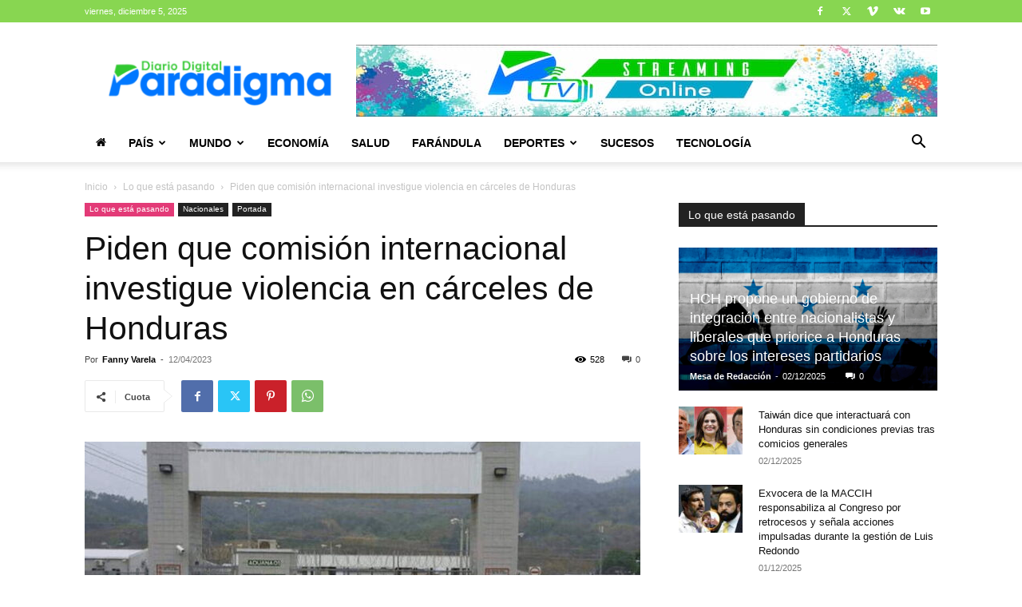

--- FILE ---
content_type: text/html; charset=utf-8
request_url: https://www.google.com/recaptcha/api2/aframe
body_size: 269
content:
<!DOCTYPE HTML><html><head><meta http-equiv="content-type" content="text/html; charset=UTF-8"></head><body><script nonce="PxzOuCFjHUvwq8GzpdCbGA">/** Anti-fraud and anti-abuse applications only. See google.com/recaptcha */ try{var clients={'sodar':'https://pagead2.googlesyndication.com/pagead/sodar?'};window.addEventListener("message",function(a){try{if(a.source===window.parent){var b=JSON.parse(a.data);var c=clients[b['id']];if(c){var d=document.createElement('img');d.src=c+b['params']+'&rc='+(localStorage.getItem("rc::a")?sessionStorage.getItem("rc::b"):"");window.document.body.appendChild(d);sessionStorage.setItem("rc::e",parseInt(sessionStorage.getItem("rc::e")||0)+1);localStorage.setItem("rc::h",'1764923858272');}}}catch(b){}});window.parent.postMessage("_grecaptcha_ready", "*");}catch(b){}</script></body></html>